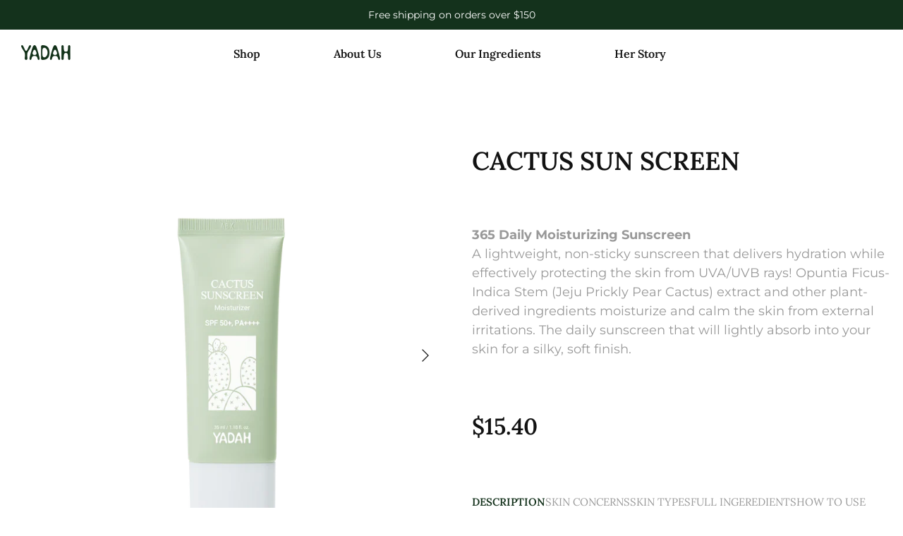

--- FILE ---
content_type: text/css
request_url: https://www.yadahcosmetics.com/cdn/shop/t/11/assets/b7_custom.css?v=102135720854244387141684457074
body_size: 4284
content:
.pageheader .container,.container{max-width:1800px}.strongly-spaced-row,.fully-spaced-row--medium{margin-top:100px;margin-bottom:100px}.btn--secondary{width:150px;height:50px!important;display:flex!important;border-radius:50px!important;justify-content:center;align-items:center;font-size:1rem!important;padding:0!important;border-width:1px!important}.btn--secondary:hover{color:#fff}.logo-area{border:none!important}.navigation .navigation__link{font-size:1rem;font-weight:600;padding-left:50px!important;padding-right:50px!important}.navigation .navigation__item:first-child .navigation__link{padding-left:0!important}.navigation .navigation__item:last-child .navigation__link{padding-right:0!important}.navigation .navigation__tier-1>.navigation__item.navigation__item--active>.navigation__link:before,.navigation .navigation__tier-1>.navigation__item>.navigation__link:hover:before{display:none}.navigation .navigation__tier-2-container a{font-family:Montserrat,sans-serif;color:#999;font-weight:400}.logo-area__right__inner{display:none!important}.navigation .navigation__item--with-small-menu>.navigation__tier-2-container .navigation__tier-2 .navigation__link{padding:5px 0!important}.section-footer__row--blocks{margin-bottom:0;padding-top:40px;padding-bottom:130px}.section-footer__row-container{border-top:0px}.section-footer__row-lower{padding-top:0;padding-bottom:40px;display:block}#pagefooter .section-footer__menu-block__menu li{margin-bottom:0}#pagefooter .section-footer__menu-block__menu a{font-size:.625rem;font-weight:600;font-family:Lora,serif;line-height:2.5}#pagefooter .section-footer__title{font-size:1.125rem;font-weight:700;margin-bottom:5px}#pagefooter .section-footer__text{font-size:.875rem;margin-bottom:28px}#pagefooter .section-footer__newsletter-block .signup-form form{display:flex;flex-wrap:wrap;column-gap:25px}#pagefooter .section-footer__newsletter-block .signup-form form p{width:calc(100% - 145px)}#pagefooter .section-footer__newsletter-block .signup-form__email{font-size:.875rem;color:#fff;font-family:Lora,serif;background:transparent;border:0px;border-bottom:1px solid #fff}#pagefooter .section-footer__newsletter-block .signup-form__email:focus{box-shadow:none}#pagefooter .section-footer__newsletter-block .signup-form__email::placeholder{font-size:.875rem;color:#999}#pagefooter .section-footer__newsletter-block .signup-form button{width:120px;height:38px!important;border-color:#fff;border-radius:0!important;color:#fff;font-size:.875rem!important;font-weight:500}#pagefooter .section-footer .social-links a{margin:0}#pagefooter .section-footer .social-links li{margin-right:10px}#pagefooter .section-footer .social-links li:last-child{margin-right:0}.social-links.social-links--large a svg{width:20px;height:20px}#pagefooter .copyright{font-size:.75rem;font-weight:600;font-family:Lora,serif;text-align:center}@media (min-width: 768px){.section-footer__newsletter-block{flex:0 1 485px}}.template-index .collection-slider .h4-style{font-size:2.5rem!important;font-weight:700;margin-bottom:15px}.template-index .collection-slider .view-all{margin-top:0;margin-bottom:50px;text-align:left}.template-index .collection-slider .small-feature-link{font-family:Lora,serif;text-decoration:none;font-size:1.25rem;text-transform:capitalize}.template-index .collection-slider-row{margin-top:140px}.template-index .collection-slider .has-paging .prev,.template-index .collection-slider .has-paging .next{display:none!important}.template-index .collection-slider .product-list.carousel{margin-left:0}.template-index .collection-slider .owl-carousel .owl-stage{display:flex}.template-index .collection-slider .owl-carousel .owl-item>div{padding-left:0}.template-index .collection-slider .owl-carousel .owl-item .product-block{display:flex;width:100%!important;flex-direction:column;justify-content:center;margin-bottom:0}.template-index .collection-slider .owl-carousel .owl-item .product-block__image{-webkit-transform:scale(.875);-ms-transform:scale(.875);transform:scale(.875);-webkit-transform-origin:50% 70%;-ms-transform-origin:50% 70%;transform-origin:50% 70%;-webkit-transition:all .8s ease-out;-ms-transition:all .8s ease-out;transition:all .8s ease-out}.template-index .collection-slider .owl-carousel .owl-item.center .product-block__image{-webkit-transform:scale(1.125);-ms-transform:scale(1.125);transform:scale(1.125)}.template-index .collection-slider .owl-carousel .owl-item .product-block__image>.product-block__wrap{display:block;position:relative}.template-index .collection-slider .owl-carousel .owl-item .product-block__image>.product-block__wrap>div{display:block;padding-bottom:100%;overflow:hidden;height:0px}.template-index .collection-slider .owl-carousel .owl-item .product-block__image>.product-block__wrap>div.main_product_img{display:block}.template-index .collection-slider .owl-carousel .owl-item .product-block__image>.product-block__wrap>div.sub_product_img{display:none}.template-index .collection-slider .owl-carousel .owl-item.center:hover .product-block__image>.product-block__wrap>div.main_product_img{display:none}.template-index .collection-slider .owl-carousel .owl-item.center:hover .product-block__image>.product-block__wrap>div.sub_product_img{display:block}.template-index .collection-slider .owl-carousel .owl-item .product-block__image>.product-block__wrap>img{width:100%;height:auto;object-fit:cover}.template-index .collection-slider .product-block .product-link *{font-family:Lora,sefir;font-size:1.25rem;text-align:center}.template-index .collection-slider .product-block .product-link .product-block__subtitle{font-size:1rem;color:#999;margin-bottom:10px}.template-index .collection-slider .product-block .product-price{justify-content:center}.template-index .collection-slider .product-block .product-price *{font-weight:700}.template-index .collection-slider .owl-nav span{font-size:3.375rem}.template-index .section-multi-column .fully-spaced-row--medium{margin-top:140px;margin-bottom:100px}.template-index .section-multi-column .flexible-layout{margin:0;column-gap:30px}.template-index .section-multi-column .column{position:relative;margin-bottom:0;padding-left:0}.template-index .section-multi-column .text-column__image{max-width:100%!important;margin-bottom:0}.template-index .section-multi-column .text-wrap{max-width:675px;width:100%;min-height:381px;position:absolute;left:50%;top:50%;transform:translate(-50%,-50%);display:flex;flex-direction:column;justify-content:space-between}.template-index .section-multi-column .text-wrap *{color:#fff;text-align:left}.template-index .section-multi-column .text-column__title{font-size:2.5rem}.template-index .section-multi-column .text-column__text,.template-index .section-multi-column .text-column__text p{font-size:1.25rem}.template-index .section-multi-column .btn--secondary:hover{background:#fff;color:#121212;border-color:#fff;text-align:center}.template-index .section-background-video,.template-index .main-slide-ban{margin-bottom:100px}.template-index .banner_slide .inner_wrap{position:relative;height:585px;overflow:hidden}.template-index .banner_slide .slide_item{width:100%;position:absolute;display:flex;flex-direction:row;flex-wrap:wrap;align-items:stretch;justify-content:space-between;left:0;top:0;opacity:0;background:#fff}.template-index .banner_slide .slide_item:first-child{opacity:1}.template-index .banner_slide .slide_item>div{width:100%;padding:0}.template-index .banner_slide .slide_item .img_wrap{width:calc(58.3333333% - 15px);height:unset}.template-index .banner_slide .slide_item .img_wrap>div{width:100%;height:0px;padding-top:59%;position:relative;overflow:hidden}.template-index .banner_slide .slide_item .img_wrap img{width:100%;height:100%;display:block;position:absolute;left:0;top:0;object-fit:cover}.template-index .banner_slide .slide_item .txt_wrap{width:calc(41.6666667% - 15px);padding:0;max-width:490px;z-index:999}.template-index .banner_slide .slide_item .txt_wrap h6{font-size:1.25rem;font-weight:400;color:#999}.template-index .banner_slide .slide_item .txt_wrap h2{font-size:2.5rem;font-weight:700;margin-top:23px;margin-bottom:60px}.template-index .banner_slide .slide_item .txt_wrap .rte{margin-bottom:50px}.template-index .banner_slide .slide_item .txt_wrap .rte,.template-index .banner_slide .slide_item .txt_wrap .rte *{font-size:1.25rem;font-weight:400}.template-index .banner_slide{position:relative}.template-index .banner_slide .slide_arrow{display:flex;flex-wrap:wrap;justify-content:flex-start;position:absolute;left:0;bottom:0}.template-index .banner_slide .slide_arrow>.arrow{background:transparent;color:#999;border:0px;padding:0}.template-index .banner_slide .slide_arrow>.arrow svg{stroke-width:1px;width:60px;height:60px}.template-index .banner_slide .btn--secondary:hover{color:#fff!important}.template-index .section-image-with-text-overlay .overlay-text__text img{margin-bottom:50px;max-width:100px}.template-index .section-image-with-text-overlay .overlay-text__text h2{margin-bottom:30px}.template-index .section-image-with-text-overlay .overlay-text__text .overlay-text__rte,.template-index .section-image-with-text-overlay .overlay-text__text .overlay-text__rte *{line-height:2}.template-index .section-image-with-text-overlay .overlay-text__text .overlay-text__button-row{margin-top:30px}.template-index .section-image-with-text-overlay .overlay-text__text .btn--secondary{border:1px solid #fff!important;color:#fff;margin:0 auto!important}.template-index .section-image-with-text-overlay .overlay-text__text .btn--secondary:hover{background:#fff;color:#121212;border-color:#fff;text-align:center}.template-index .section-image-with-text .flexible-layout{margin-left:0;margin-bottom:0;column-gap:30px}.template-index .section-image-with-text .image-overlap{max-width:100%!important}.template-index .section-image-with-text .rimage-outer-wrapper{padding-right:40px}.template-index .section-image-with-text .flexible-layout .column--half{width:calc(58.3333333% - 15px);padding:0}.template-index .section-image-with-text .flexible-layout .column--half:last-child{width:calc(41.6666667% - 15px)}.template-index .section-image-with-text .feature-text-paired{margin:0;max-width:595px}.template-index .section-image-with-text .majortitle{font-size:2.5rem;margin-bottom:60px;font-weight:700}.template-index .section-image-with-text .rte,.template-index .section-image-with-text .rte *{font-size:1.25rem}.template-index .section-image-with-text .lightish-spaced-row-above{margin-top:50px}.template-index .custom_overlay .width-half{max-width:50%;text-align:left;width:calc(50% - 15px);margin-bottom:0;right:0;left:unset}.template-index .custom_overlay .overlay-text__inner{padding:0}.template-index .custom_overlay .overlay-text__inner .overlay-text__text{max-width:666px}.template-index .custom_overlay .overlay-text__inner .overlay-text__title{margin-bottom:60px;font-weight:700}.template-index .custom_overlay .overlay-text__inner .overlay-text__rte{max-width:100%}.template-index .custom_overlay .overlay-text__inner .overlay-text__rte p{font-size:1.25rem}.template-index .custom_overlay .overlay-text__inner .overlay-text__button-row{margin-top:50px}.template-index .custom_overlay .overlay-text__inner .overlay-text__button-row a{margin:0!important}.template-index .section-image-with-text .use-alt-bg{padding:0;background:#e1e0e5}.template-index .section-image-with-text .use-alt-bg .container{max-width:100%}.template-index .section-image-with-text .use-alt-bg .flexible-layout .column--half{width:calc(50% - 15px);margin-bottom:0}.template-index .section-image-with-text .use-alt-bg .rimage-outer-wrapper{padding-right:0}.template-index .section-image-with-text .feature-text-paired{max-width:666px}.template-index .video-container--background,.template-product .video-container--background{background:transparent!important}.template-index .section-rich-text>.article{margin-bottom:50px}.template-index .section-rich-text .majortitle{font-size:2rem;font-weight:700;margin-bottom:15px}.template-index .section-rich-text .rte *{font-size:1rem;color:#999}.template-index .section-apps .fully-spaced-row--medium{margin-top:50px}.template-collection .page-header:not(.page-header--with-background){padding-bottom:100px}.template-collection .page-header .background-image img{width:100%;height:auto;display:block}.template-collection .utility-bar,.template-collection .filters__close,.template-collection .filter-group__heading__indicator,.filter-group__item .filter-group__item__text:before,.filter-group__item .filter-group__item__text:after,.image-cont--with-secondary-image .image-page-button{display:none!important}.template-collection .filters__heading{display:block!important;border-bottom:.5px solid #999;padding-bottom:20px}.template-collection .filters__heading *{color:#999;font-size:1.125rem;margin:0}.template-collection .filter-group{margin-bottom:20px;border-bottom:.5px solid #999}.template-collection .filter-group:last-child{margin-bottom:0;border-bottom:none}.template-collection .filter-group--applied{padding-bottom:20px}.template-collection .filter-group *{font-family:Lora,serif;font-size:1rem}.template-collection .filter-group__applied-item__text{font-size:.875rem}.template-collection .filter-group__applied-item{margin-bottom:20px}.template-collection .filter-group__clear-row,.template-collection .filter-group__clear-row *{margin-top:0;font-size:.75rem}.template-collection .filter-group__heading{padding-bottom:20px;align-items:center}.template-collection .filter-group__heading__text{margin:0}.template-collection .filter-container--side .filter-group__item{padding:0;margin-blaottom:10px}.template-collection .filter-container--side .filter-group__item:last-child{margin-bottom:0}.template-collection .product-block .product-link{text-align:center}.template-collection .product-block .product-link *{font-size:1.125rem}.template-collection .product-block .product-block__title{font-family:Lora,serif;margin-bottom:10px}.template-collection .product-price{justify-content:center}.template-collection .product-price__amount{font-weight:700}.template-collection .price-label--sold-out{color:#121212;border:1px solid #121212;border-radius:30px;font-size:.875rem!important;padding:3px 10px}.template-collection .pagination-row{margin:100px auto}.template-collection .pagination *{font-size:1rem;color:#121212}.template-collection .pagination .pagination__number{margin:0 10px}.template-collection .pagination .pagination__number.underline{text-decoration-color:#121212}.template-product .section-main-product{margin-top:100px;margin-bottom:84px}.template-product .product-detail .detail .title{font-size:36px;font-weight:700}.template-product .product-info-block .rte *{font-size:1.125rem;line-height:1.5;color:#999}.template-product .price-area .h4-style{font-family:Lora,serif;font-size:2rem;font-weight:700}.template-product .product-form .title-row,.template-product .product-form .richtext,.template-product .product-form .price-container{margin-bottom:70px}.template-product .amazon_btn{width:100%;height:70px;background:#14321c;margin-bottom:80px}.template-product .amazon_btn a{display:block;width:100%;height:100%;background:url(/cdn/shop/files/amazon.png?v=1680599731);background-position:center;background-size:273px;background-repeat:no-repeat}.template-product .custom_tab .tab_tit{list-style:none;margin:0 0 40px;display:flex;flex-wrap:wrap;column-gap:30px;opacity:1}.template-product .custom_tab .tab_tit li{list-style:none;font-family:Lora,serif;color:#999;font-size:.938rem;font-weight:500;text-transform:uppercase;cursor:pointer}.template-product .custom_tab .tab_tit li.active{color:#14321c;font-weight:700;position:relative}.template-product .custom_tab .tab_tit li.active:before{display:block;content:"";width:100%;height:2px;background:#14321c;position:absolute;bottom:2px;left:0}.template-product .custom_tab .con_item{display:none}.template-product .custom_tab .con_item.active{display:block}.template-product .custom_tab .con_item,.template-product .custom_tab .con_item *{font-size:1rem;color:#999;line-height:2}.template-product .custom_tab .con_item p{margin-bottom:10px}.template-product .custom_tab .con_item p:last-child{margin-bottom:0}.template-product .section-background-video .video-container{margin-bottom:100px}.template-product .section-background-video video{position:unset!important}.template-product .section-rich-text .fully-spaced-row--small{margin-top:0;margin-bottom:36px}.template-product ryviu-widget{margin-top:0}.template-product ryviu-widget *{font-family:Montserrat,ryviu-icon,sans-serif!important}.template-product .section-rich-text .spaced-column{border-bottom:1px solid #DDDDDD}.template-product .section-rich-text .majortitle{display:inline-block;position:relative;margin-bottom:0;padding-bottom:4px;height:24px;line-height:20px;color:#14321c;font-size:15px;text-transform:uppercase;font-weight:700}.template-product .section-rich-text .majortitle:after{content:"";display:block;position:absolute;width:100%;height:3px;background:#14321c;left:0;bottom:-2px}#shopify-section-template--15951153725624__1680604920d99226fd>div{margin-top:0!important}@media (min-width: 768px){.template-product .product-detail{justify-content:space-between}.template-product .product-detail .gallery-size-medium,.template-product .product-detail .gallery-size-medium+.product-column-right{width:calc(50% - 15px);max-width:50%}}.template-page .page-section-spacing{margin-top:100px!important;margin-bottom:100px!important}.template-page .page-section-spacing .page-header{padding-bottom:0}.template-page .majortitle{margin-bottom:0;font-size:40px;font-weight:700}.template-suffix-about .section-image-with-text-overlay .fully-spaced-row--medium,.template-suffix-our_plant .section-image-with-text-overlay .fully-spaced-row--medium,.template-suffix-our_story .section-image-with-text-overlay .fully-spaced-row--medium{margin-top:0;margin-bottom:100px}.template-suffix-about .section-image-with-text-overlay .overlay-text__rte,.template-suffix-our_story .section-image-with-text-overlay .overlay-text__rte{max-width:1428px}.template-suffix-clean_beauty .section-image-with-text-overlay .overlay-text__rte{max-width:1151px}.template-suffix-about .section-image-with-text-overlay .overlay-text__rte p,.template-suffix-clean_beauty .section-image-with-text-overlay .overlay-text__rte p,.template-suffix-our_story .section-image-with-text-overlay .overlay-text__rte p{font-size:2.25rem;line-height:2;letter-spacing:-.8px}.template-suffix-about .section-image-with-text .image-overlap,.template-suffix-our_story .section-image-with-text .image-overlap{max-width:100%!important}.template-suffix-about .section-image-with-text .flexible-layout,.template-suffix-our_story .section-image-with-text .flexible-layout{justify-content:space-between}.template-suffix-about .section-image-with-text .column--half.align-left:last-child{max-width:776px}.template-suffix-about .section-image-with-text .column--order-push-desktop+.align-left:last-child{max-width:50%}.template-suffix-our_story .section-image-with-text .column--half.align-left:last-child{max-width:778px}.template-suffix-our_story .section-image-with-text .column--order-push-desktop+.align-left:last-child{max-width:781px}.template-suffix-our_story #shopify-section-template--15955499385016__image03 .column--half.align-left{max-width:757px}.template-suffix-ingredients .flexible-layout{max-width:1453px;margin-left:auto;margin-right:auto;column-gap:80px}.template-suffix-about .section-image-with-text .column--half .feature-text-paired,.template-suffix-our_story .section-image-with-text .column--half .feature-text-paired,.template-suffix-ingredients .flexible-layout .column--half .feature-text-paired{margin:0!important}.template-suffix-about .section-image-with-text .column--half .majortitle,.template-suffix-our_story .section-image-with-text .column--half .majortitle{margin-bottom:50px}.template-suffix-about .section-image-with-text .column--half .rte p,.template-suffix-our_story .section-image-with-text .column--half .rte p,.template-suffix-ingredients .flexible-layout .column--half .rte p{font-size:1.5rem;letter-spacing:-1px}.template-suffix-our_story .section-image-with-text .column--half .rte p{font-weight:500}.template-suffix-our_plant .section-rich-text .container{max-width:1500px}.template-suffix-our_plant .section-rich-text .majortitle{font-size:2rem;margin-bottom:50px}.template-suffix-our_plant .section-rich-text .rte p{font-size:1.5rem;line-height:2}.template-suffix-our_plant .section-multi-column .flexible-layout .column{margin-bottom:0}.template-suffix-our_plant .section-multi-column .text-column__image{max-width:100%!important;margin-bottom:0}.template-suffix-our_plant .fully-spaced-row--medium,.template-suffix-clean_beauty .fully-spaced-row--medium{margin-top:100px;margin-bottom:100px}#shopify-section-template--15955499188408__text02 .rte p{font-size:2rem;font-weight:600;font-family:Lora,serif}.template-suffix-clean_beauty .section-rich-text .container,.template-suffix-clean_beauty .flexible-layout--variable-columns .column{max-width:100%}.template-suffix-clean_beauty .section-rich-text .majortitle,.template-suffix-clean_beauty .section-multi-column .text-column__title{font-size:2.25rem;margin-bottom:50px;font-weight:600}.template-suffix-clean_beauty .text-column__image{margin-bottom:50px}.template-suffix-clean_beauty .rte p{font-size:1.5rem;line-height:2}.template-suffix-ingredients .page-section-spacing{margin-bottom:50px!important}.template-suffix-ingredients .section-rich-text>div{margin-top:50px}.template-suffix-ingredients .section-rich-text .container{max-width:1258px}.template-suffix-ingredients .section-rich-text p{letter-spacing:-.1px;font-size:1.25rem;line-height:2}.template-suffix-ingredients .flexible-layout .column--half{width:520px;max-width:50%;padding-left:0}.template-suffix-ingredients .flexible-layout .column--half.align-left{width:calc(100% - 600px);max-width:911px}.template-suffix-ingredients .flexible-layout .column--half .majortitle{font-size:2.25rem;margin-bottom:50px}.template-suffix-ingredients .flexible-layout .column--half .rte p{color:#999;line-height:2}.template-suffix-contact .page-section-spacing .page-header{margin-bottom:100px}.template-suffix-contact .reading-width{max-width:600px}.template-suffix-contact label{font-weight:400!important}.template-suffix-contact button{width:100%;font-weight:400;font-size:1rem;border-radius:0}.template- #content>.container.cf{margin-top:0}.shopify-policy__container{padding-left:0!important;padding-right:0!important}.shopify-policy__title{margin-top:100px;margin-bottom:100px}.shopify-policy__body .rte *{font-size:18px}.shopify-policy__body .rte p,.shopify-policy__body .rte p *,.shopify-policy__body .rte ul,.shopify-policy__body .rte ul *,.shopify-policy__body .rte table,.shopify-policy__body .rte table *{font-size:16px}@media (max-width: 1500px){.template-index .section-multi-column .text-wrap{padding-right:30px;padding-left:30px;max-width:100%}}@media (max-width: 1299.98px){.template-index .product-block .block-inner{margin-bottom:0}}@media (min-width: 768px) and (max-width: 1206px){.pageheader--layout-inline-permitted .logo-area__left,.pageheader--layout-inline-menu-center .logo-area__middle,.pageheader--layout-inline-menu-center .logo-area__right{flex:unset;display:unset}.pageheader--layout-inline-permitted .logo-area__left{margin-left:0;margin-right:0;width:calc(100% - 105px)}.pageheader--layout-inline-permitted .logo-area__left__inner{position:unset;min-height:100%;width:100%;transform:unset}.navigation .navigation__link{padding-left:30px!important;padding-right:30px!important}}@media (max-width: 1199px){.template-index .section-multi-column .text-wrap{justify-content:flex-start;min-height:0px}.template-index .section-multi-column .text-wrap>*:not(:last-child){margin-bottom:30px}.template-index .section-image-with-text-overlay .rimage-wrapper{padding-top:50%!important}}@media (max-width: 999px){.template-index .section-multi-column .rimage-wrapper{padding-top:128.2%!important}.template-index .section-multi-column .rimage-wrapper .rimage__image.fade-in.lazyloaded{object-fit:cover}.template-index .banner_slide .slide_item{flex-direction:column;justify-content:flex-start}.template-index .banner_slide .slide_item.align_right{flex-direction:column-reverse}.template-index .banner_slide .slide_item .txt_wrap,.template-index .banner_slide .slide_item .img_wrap{width:100%;max-width:100%}.template-index .banner_slide .slide_item .txt_wrap{padding-top:30px}.template-index .banner_slide .slide_arrow{left:unset;right:0}.template-index .banner_slide .slide_arrow>.arrow svg{width:50px;height:50px}.template-index #shopify-section-template--15951153496248__406d6e35-5e45-453b-96b4-7dcc15c9e235 .rimage-wrapper{padding-top:100vh!important}.template-index .section-image-with-text .flexible-layout{flex-direction:column}.template-index .section-image-with-text .flexible-layout .column--half,.template-index .section-image-with-text .flexible-layout .column--half:last-child{width:100%}.template-index .section-image-with-text .rimage-outer-wrapper{padding-right:0}.template-index .section-image-with-text .feature-text-paired{max-width:100%;text-align:center}.template-index .section-image-with-text .btn{margin:0 auto}.template-index .custom_overlay .rimage-background{background-position-x:0%!important}.template-collection .utility-bar{display:flex!important}.toggle-btn--revealed-desktop .toggle-btn__chevron,.template-collection .utility-bar__right{display:none}.template-product .product-detail .detail .title,.template-product .price-area .h4-style{font-size:1.75rem}.template-product .product-form .title-row,.template-product .product-form .richtext,.template-product .product-form .price-container{margin-bottom:30px}.template-page .page-section-spacing{margin-top:50px!important;margin-bottom:50px!important}.template-page .majortitle{font-size:32px}.template-suffix-about .section-image-with-text .column--half .majortitle,.template-suffix-our_story .section-image-with-text .column--half .majortitle,.template-suffix-clean_beauty .section-rich-text .majortitle,.template-suffix-clean_beauty .section-multi-column .text-column__title,.template-suffix-ingredients .flexible-layout .column--half .majortitle{font-size:2rem;margin-bottom:30px}.template-suffix-about .section-image-with-text .column--half .rte p,.template-suffix-our_story .section-image-with-text .column--half .rte p,.template-suffix-ingredients .flexible-layout .column--half .rte p,.template-suffix-our_plant .section-rich-text .rte p,.template-suffix-clean_beauty .rte p{font-size:1.125rem}.template-suffix-ingredients .flexible-layout .column--half .rte p,.template-suffix-ingredients .flexible-layout .column--half .majortitle{text-align:center}.template-suffix-about .section-image-with-text .column--order-push-desktop+.align-left:last-child{max-width:100%}.template-suffix-our_plant .fully-spaced-row--medium,.template-suffix-clean_beauty .fully-spaced-row--medium{margin-top:50px;margin-bottom:50px}.template-suffix-ingredients .flexible-layout{flex-direction:column;column-gap:unset}.template-suffix-ingredients .flexible-layout .column--half,.template-suffix-ingredients .flexible-layout .column--half.align-left{width:100%;max-width:100%}}@media (max-width: 959px){.template-collection .product-block .product-block__image-dots{display:none}}@media only screen and (max-width: 767.98px){.template-index .container{padding-left:0;padding-right:0}.template-index #pagefooter .container,#shopify-section-template--15951153496248__16359278676808bea5 .container,.main-slide-ban .container,.template-index .section-rich-text .container{padding-left:16px;padding-right:16px}.logo img{width:100%!important}.container--not-mobile .collection-slider .product-list.carousel.carousel--fixed-grid-mode{padding-right:0}.strongly-spaced-row,.fully-spaced-row--medium,.template-index .section-multi-column .fully-spaced-row--medium,.shopify-policy__title{margin-top:50px;margin-bottom:50px}.template-index .collection-slider-row{margin-top:50px}.template-index .section-background-video,.template-index .main-slide-ban,.template-suffix-about .section-image-with-text-overlay .fully-spaced-row--medium,.template-suffix-our_plant .section-image-with-text-overlay .fully-spaced-row--medium,.template-suffix-our_story .section-image-with-text-overlay .fully-spaced-row--medium{margin-bottom:50px}.template-collection .page-header .overlay-text__inner{padding:50px 0}.template-suffix-our_plant .section-rich-text .majortitle{margin-bottom:30px}.shopify-policy__container{padding-left:0!important;padding-right:0!important}}@media (max-width: 767px){.logo-area.container{flex-direction:row-reverse;padding:0 20px}.logo-area__left__inner{justify-content:flex-end}.pageheader .logo{padding:20px 0}.mobile-navigation-drawer{left:unset;right:-1px;transform:translate(100%)}.navigation .navigation__item:first-child .navigation__link{padding-left:50px!important}.mobile-navigation-drawer .navigation__tier-2{padding:20px 50px}.navigation .navigation__item .navigation__tier-2 .navigation__link{font-weight:500!important}.pageheader svg.feather{width:30px;height:30px}.section-footer__row__col{padding-top:0}.section-footer__row--blocks{padding-bottom:30px}.section-footer__row-lower{padding-top:15px;border-top:.5px solid #fff}.section-footer__row--blocks .section-footer__row__col:not(:last-child){margin-bottom:35px}#pagefooter .section-footer__menu-block__menu a,#pagefooter .section-footer__text,#pagefooter .section-footer__newsletter-block .signup-form__email,#pagefooter .section-footer__newsletter-block .signup-form__email::placeholder{font-size:12px}#pagefooter .section-footer__title,#pagefooter .section-footer__text{margin-bottom:10px}#pagefooter .section-footer__newsletter-block .signup-form button{font-size:12px!important}#section-id-template--15951153496248__16359285201c71bbb1 .video-container,#section-id-template--15951153496248__16359285201c71bbb1 .video-container .video-container__video{height:0px!important;padding-bottom:123.589%!important}#shopify-section-template--15951153496248__406d6e35-5e45-453b-96b4-7dcc15c9e235 .image-overlay .rimage-outer-wrapper{padding-top:100vh!important;height:0px}#shopify-section-template--15951153496248__mother .image-overlay{display:flex;flex-wrap:wrap;min-height:100vh}#shopify-section-template--15951153496248__mother .image-overlay .rimage-outer-wrapper{order:2;background-size:cover;width:100%}#shopify-section-template--15951153496248__mother .image-overlay .overlay-text{order:1;position:unset;width:100%;max-width:100%;padding:50px 16px 0}.template-index .custom_overlay .overlay-text__inner .overlay-text__text{max-width:100%;text-align:center}.template-index .custom_overlay .overlay-text__inner .overlay-text__button-row a{margin:0 auto!important}.template-index .section-image-with-text .flexible-layout .column--half:last-child{padding-left:16px;padding-right:16px}.template-index #insta-feed .instafeed-container{width:33.333333%!important;padding-top:33.333333%!important}.template-index #insta-feed a:nth-child(n+7){display:none}.template-index .collection-slider .collection-listing .product-block .product-info{margin-bottom:0}.template-index .custom_overlay .rimage-background{transition:unset;background-position-x:100%!important}.template-product .section-main-product{margin-top:50px;margin-bottom:50px}.product-detail .gallery{margin-bottom:30px}.template-product .product-detail .detail .title,.template-product .price-area .h4-style{font-size:1.25rem}.template-product .product-info-block .rte *{font-size:1rem}.template-product .custom_tab .tab_tit{column-gap:20px}.template-product .custom_tab .tab_tit li{font-size:14px}.template-suffix-about .section-image-with-text .column--half .majortitle,.template-suffix-our_story .section-image-with-text .column--half .majortitle,.template-suffix-clean_beauty .section-rich-text .majortitle,.template-suffix-clean_beauty .section-multi-column .text-column__title,.template-suffix-ingredients .flexible-layout .column--half .majortitle,.template-suffix-about .section-image-with-text .column--half .rte p,.template-suffix-our_story .section-image-with-text .column--half .rte p,.template-suffix-ingredients .flexible-layout .column--half .rte p,.template-suffix-our_plant .section-rich-text .rte p,.template-suffix-clean_beauty .rte p{text-align:center}}@media (max-width: 480px){.template-index .collection-slider .h4-style{font-size:1.75rem!important}.template-index .collection-slider .small-feature-link{font-size:.938rem}.template-index .collection-slider .product-block .product-link *{font-size:1.188rem}.template-index .collection-slider .product-block .product-link .product-block__title{margin-bottom:9px}.template-index .collection-slider .product-block .product-link .product-block__subtitle{font-size:.875rem}.template-index .collection-slider .product-block .product-price{font-size:1.313rem}.template-index .section-multi-column .text-column__title,.template-index .banner_slide .slide_item .txt_wrap h2,.template-index .section-image-with-text .majortitle,#section-id-template--15951153496248__mother .overlay-text__title,#section-id-template--15951153496248__406d6e35-5e45-453b-96b4-7dcc15c9e235 .overlay-text__title{font-size:24px!important}.template-index .section-multi-column .text-column__text,.template-index .section-multi-column .text-column__text p,.template-index .section-image-with-text .rte,.template-index .section-image-with-text .rte *,.template-index .custom_overlay .overlay-text__inner .overlay-text__rte p,.template-index .section-image-with-text-overlay .overlay-text__text .overlay-text__rte,.template-index .section-image-with-text-overlay .overlay-text__text .overlay-text__rte *{font-size:14px}.btn--secondary{font-size:14px!important;width:120px;height:40px!important;letter-spacing:-.1px!important}.template-index .banner_slide .slide_item .txt_wrap h6,.template-index .banner_slide .slide_item .txt_wrap .rte,.template-index .banner_slide .slide_item .txt_wrap .rte *{font-size:13px}.template-index .banner_slide .slide_item .txt_wrap h6,.template-index .banner_slide .slide_item .txt_wrap h2{margin-top:0;margin-bottom:16px}.template-index .section-image-with-text .majortitle,#section-id-template--15951153496248__mother .overlay-text__title{margin-bottom:30px}.template-index .section-image-with-text .rte,.template-index .section-image-with-text .rte *,.template-index .custom_overlay .overlay-text__inner .overlay-text__rte p{margin-bottom:40px}#pagefooter .section-footer__newsletter-block .signup-form form p{margin-bottom:30px}#pagefooter .section-footer__newsletter-block .signup-form form p,#pagefooter .section-footer__newsletter-block .signup-form button{width:100%}#pagefooter .section-footer__newsletter-block .signup-form__email{padding-left:0;padding-right:0}#pagefooter .social{width:100%;text-align:center}.template-collection .product-block .product-link *{font-size:1rem}.template-collection .page-header .overlay-text .overlay-text__title,.template-page .majortitle{font-size:28px}.template-suffix-about .section-image-with-text .column--half .majortitle,.template-suffix-our_story .section-image-with-text .column--half .majortitle,.template-suffix-clean_beauty .section-rich-text .majortitle,.template-suffix-clean_beauty .section-multi-column .text-column__title,.template-suffix-ingredients .flexible-layout .column--half .majortitle,.template-suffix-our_plant .section-rich-text .majortitle,#shopify-section-template--15955499188408__text02 .rte p{font-size:24px}.template-suffix-about .section-image-with-text .column--half .rte p,.template-suffix-our_story .section-image-with-text .column--half .rte p,.template-suffix-ingredients .flexible-layout .column--half .rte p,.template-suffix-our_plant .section-rich-text .rte p,.template-suffix-clean_beauty .rte p{font-size:1rem}.template-suffix-ingredients .section-rich-text>div{margin-bottom:0}.template-suffix-ingredients .section-rich-text p{font-size:18px}}
/*# sourceMappingURL=/cdn/shop/t/11/assets/b7_custom.css.map?v=102135720854244387141684457074 */
